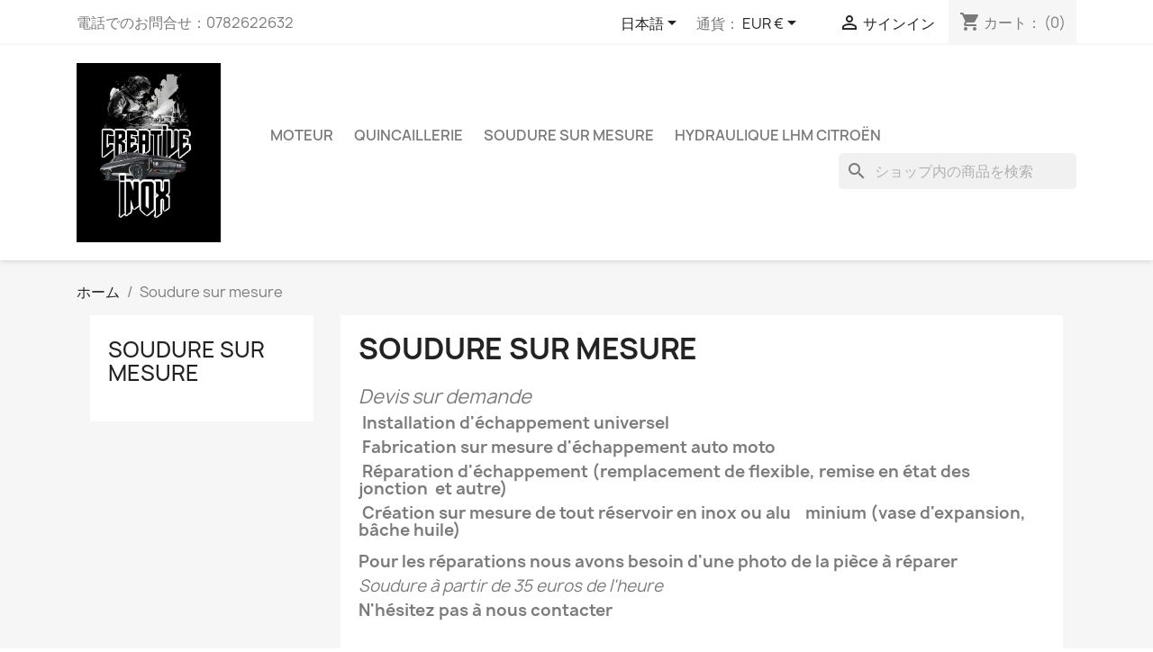

--- FILE ---
content_type: text/html; charset=utf-8
request_url: https://creative-inox.fr/index.php?id_category=17&controller=category&id_lang=6
body_size: 11681
content:
<!-- begin catalog/listing/category.tpl -->

 


<!doctype html>
<html lang="ja-JP">

  <head>
    
      
  <meta charset="utf-8">


  <meta http-equiv="x-ua-compatible" content="ie=edge">



  <title>Soudure sur mesure</title>
  
    
  
  <meta name="description" content="
Devis sur demande 


 Installation d&#039;échappement universel 


 Fabrication sur mesure d&#039;échappement auto moto


 Réparation d&#039;échappement (remplacement de flexible, remise en état des jonction  et autre) 


 Création sur mesure de tout réservoir en inox ou alu    minium (vase d&#039;expansion, bâche huile) 


Pour les réparations nous avons besoin d&#039;une photo de la pièce à réparer 

Soudure à partir de 35 euros de l&#039;heure




N&#039;hésitez pas à nous contacter 
   

            ">
  <meta name="keywords" content="">
        <link rel="canonical" href="https://creative-inox.fr/index.php?id_category=17&amp;controller=category&amp;id_lang=6">
    
          <link rel="alternate" href="https://creative-inox.fr/index.php?id_category=17&amp;controller=category&amp;id_lang=1&amp;controllerUri=category" hreflang="fr">
          <link rel="alternate" href="https://creative-inox.fr/index.php?id_category=17&amp;controller=category&amp;id_lang=2&amp;controllerUri=category" hreflang="en-us">
          <link rel="alternate" href="https://creative-inox.fr/index.php?id_category=17&amp;controller=category&amp;id_lang=3&amp;controllerUri=category" hreflang="de-de">
          <link rel="alternate" href="https://creative-inox.fr/index.php?id_category=17&amp;controller=category&amp;id_lang=4&amp;controllerUri=category" hreflang="fi-fi">
          <link rel="alternate" href="https://creative-inox.fr/index.php?id_category=17&amp;controller=category&amp;id_lang=5&amp;controllerUri=category" hreflang="it-it">
          <link rel="alternate" href="https://creative-inox.fr/index.php?id_category=17&amp;controller=category&amp;id_lang=6&amp;controllerUri=category" hreflang="ja-jp">
          <link rel="alternate" href="https://creative-inox.fr/index.php?id_category=17&amp;controller=category&amp;id_lang=7&amp;controllerUri=category" hreflang="es-es">
      
  
  
    <script type="application/ld+json">
  {
    "@context": "https://schema.org",
    "@type": "Organization",
    "name" : "créative-inox",
    "url" : "https://creative-inox.fr/index.php",
          "logo": {
        "@type": "ImageObject",
        "url":"https://creative-inox.fr/img/logo-1706893602.jpg"
      }
      }
</script>

<script type="application/ld+json">
  {
    "@context": "https://schema.org",
    "@type": "WebPage",
    "isPartOf": {
      "@type": "WebSite",
      "url":  "https://creative-inox.fr/index.php",
      "name": "créative-inox"
    },
    "name": "Soudure sur mesure",
    "url":  "https://creative-inox.fr/index.php?id_category=17&amp;controller=category&amp;id_lang=6"
  }
</script>


  <script type="application/ld+json">
    {
      "@context": "https://schema.org",
      "@type": "BreadcrumbList",
      "itemListElement": [
                  {
            "@type": "ListItem",
            "position": 1,
            "name": "ホーム",
            "item": "https://creative-inox.fr/index.php"
          },                  {
            "@type": "ListItem",
            "position": 2,
            "name": "Soudure sur mesure",
            "item": "https://creative-inox.fr/index.php?id_category=17&amp;controller=category&amp;id_lang=6"
          }              ]
    }
  </script>
  
  
  
  <script type="application/ld+json">
  {
    "@context": "https://schema.org",
    "@type": "ItemList",
    "itemListElement": [
          {
        "@type": "ListItem",
        "position": 1,
        "name": "divers réalisation",
        "url": "https://creative-inox.fr/index.php?id_product=61&amp;rewrite=divers-realisation-&amp;controller=product&amp;id_lang=6"
      }        ]
  }
</script>

  
  
    
  

  
    <meta property="og:title" content="Soudure sur mesure" />
    <meta property="og:description" content="
Devis sur demande 


 Installation d&#039;échappement universel 


 Fabrication sur mesure d&#039;échappement auto moto


 Réparation d&#039;échappement (remplacement de flexible, remise en état des jonction  et autre) 


 Création sur mesure de tout réservoir en inox ou alu    minium (vase d&#039;expansion, bâche huile) 


Pour les réparations nous avons besoin d&#039;une photo de la pièce à réparer 

Soudure à partir de 35 euros de l&#039;heure




N&#039;hésitez pas à nous contacter 
   

            " />
    <meta property="og:url" content="https://creative-inox.fr/index.php?id_category=17&amp;controller=category&amp;id_lang=6" />
    <meta property="og:site_name" content="créative-inox" />
    <meta property="og:type" content="website" />    



  <meta name="viewport" content="width=device-width, initial-scale=1">



  <link rel="icon" type="image/vnd.microsoft.icon" href="https://creative-inox.fr/img/favicon.ico?1706893602">
  <link rel="shortcut icon" type="image/x-icon" href="https://creative-inox.fr/img/favicon.ico?1706893602">



    <link rel="stylesheet" href="https://creative-inox.fr/themes/classic/assets/cache/theme-760eaf18.css" type="text/css" media="all">




  

  <script type="text/javascript">
        var prestashop = {"cart":{"products":[],"totals":{"total":{"type":"total","label":"\u5408\u8a08","amount":0,"value":"\u20ac0.00"},"total_including_tax":{"type":"total","label":"\u5408\u8a08\uff08\u7a0e\u8fbc\uff09","amount":0,"value":"\u20ac0.00"},"total_excluding_tax":{"type":"total","label":"\u5408\u8a08\uff08\u7a0e\u5225\uff09","amount":0,"value":"\u20ac0.00"}},"subtotals":{"products":{"type":"products","label":"\u5c0f\u8a08","amount":0,"value":"\u20ac0.00"},"discounts":null,"shipping":{"type":"shipping","label":"\u9001\u6599","amount":0,"value":""},"tax":null},"products_count":0,"summary_string":"0 items","vouchers":{"allowed":1,"added":[]},"discounts":[],"minimalPurchase":0,"minimalPurchaseRequired":""},"currency":{"id":1,"name":"\u30e6\u30fc\u30ed","iso_code":"EUR","iso_code_num":"978","sign":"\u20ac"},"customer":{"lastname":null,"firstname":null,"email":null,"birthday":null,"newsletter":null,"newsletter_date_add":null,"optin":null,"website":null,"company":null,"siret":null,"ape":null,"is_logged":false,"gender":{"type":null,"name":null},"addresses":[]},"language":{"name":"\u65e5\u672c\u8a9e (Japanese)","iso_code":"ja","locale":"ja-JP","language_code":"ja-jp","is_rtl":"0","date_format_lite":"Y-m-d","date_format_full":"Y-m-d H:i:s","id":6},"page":{"title":"","canonical":"https:\/\/creative-inox.fr\/index.php?id_category=17&controller=category&id_lang=6","meta":{"title":"Soudure sur mesure","description":"\nDevis sur demande\u00a0\n\n\n\u00a0Installation d'\u00e9chappement universel\u00a0\n\n\n\u00a0Fabrication sur mesure d'\u00e9chappement auto moto\n\n\n\u00a0R\u00e9paration d'\u00e9chappement (remplacement de flexible, remise en \u00e9tat des jonction\u00a0 et autre)\u00a0\n\n\n\u00a0Cr\u00e9ation sur mesure de tout r\u00e9servoir en inox ou alu\u00a0 \u00a0 minium (vase d'expansion, b\u00e2che huile)\u00a0\n\n\nPour les r\u00e9parations nous avons besoin d'une photo de la pi\u00e8ce \u00e0 r\u00e9parer\u00a0\n\nSoudure \u00e0 partir de 35 euros de l'heure\n\n\n\n\nN'h\u00e9sitez pas \u00e0 nous contacter\u00a0\n\u00a0 \u00a0\n\n\u00a0 \u00a0\u00a0 \u00a0 \u00a0\u00a0 \u00a0\u00a0","keywords":"","robots":"index"},"page_name":"category","body_classes":{"lang-ja":true,"lang-rtl":false,"country-FR":true,"currency-EUR":true,"layout-left-column":true,"page-category":true,"tax-display-enabled":true,"category-id-17":true,"category-Soudure sur mesure":true,"category-id-parent-2":true,"category-depth-level-2":true},"admin_notifications":[]},"shop":{"name":"cr\u00e9ative-inox","logo":"https:\/\/creative-inox.fr\/img\/logo-1706893602.jpg","stores_icon":"https:\/\/creative-inox.fr\/img\/logo_stores.png","favicon":"https:\/\/creative-inox.fr\/img\/favicon.ico"},"urls":{"base_url":"https:\/\/creative-inox.fr\/","current_url":"https:\/\/creative-inox.fr\/index.php?id_category=17&controller=category&id_lang=6","shop_domain_url":"https:\/\/creative-inox.fr","img_ps_url":"https:\/\/creative-inox.fr\/img\/","img_cat_url":"https:\/\/creative-inox.fr\/img\/c\/","img_lang_url":"https:\/\/creative-inox.fr\/img\/l\/","img_prod_url":"https:\/\/creative-inox.fr\/img\/p\/","img_manu_url":"https:\/\/creative-inox.fr\/img\/m\/","img_sup_url":"https:\/\/creative-inox.fr\/img\/su\/","img_ship_url":"https:\/\/creative-inox.fr\/img\/s\/","img_store_url":"https:\/\/creative-inox.fr\/img\/st\/","img_col_url":"https:\/\/creative-inox.fr\/img\/co\/","img_url":"https:\/\/creative-inox.fr\/themes\/classic\/assets\/img\/","css_url":"https:\/\/creative-inox.fr\/themes\/classic\/assets\/css\/","js_url":"https:\/\/creative-inox.fr\/themes\/classic\/assets\/js\/","pic_url":"https:\/\/creative-inox.fr\/upload\/","pages":{"address":"https:\/\/creative-inox.fr\/index.php?controller=address","addresses":"https:\/\/creative-inox.fr\/index.php?controller=addresses","authentication":"https:\/\/creative-inox.fr\/index.php?controller=authentication","cart":"https:\/\/creative-inox.fr\/index.php?controller=cart","category":"https:\/\/creative-inox.fr\/index.php?controller=category","cms":"https:\/\/creative-inox.fr\/index.php?controller=cms","contact":"https:\/\/creative-inox.fr\/index.php?controller=contact","discount":"https:\/\/creative-inox.fr\/index.php?controller=discount","guest_tracking":"https:\/\/creative-inox.fr\/index.php?controller=guest-tracking","history":"https:\/\/creative-inox.fr\/index.php?controller=history","identity":"https:\/\/creative-inox.fr\/index.php?controller=identity","index":"https:\/\/creative-inox.fr\/index.php","my_account":"https:\/\/creative-inox.fr\/index.php?controller=my-account","order_confirmation":"https:\/\/creative-inox.fr\/index.php?controller=order-confirmation","order_detail":"https:\/\/creative-inox.fr\/index.php?controller=order-detail","order_follow":"https:\/\/creative-inox.fr\/index.php?controller=order-follow","order":"https:\/\/creative-inox.fr\/index.php?controller=order","order_return":"https:\/\/creative-inox.fr\/index.php?controller=order-return","order_slip":"https:\/\/creative-inox.fr\/index.php?controller=order-slip","pagenotfound":"https:\/\/creative-inox.fr\/index.php?controller=pagenotfound","password":"https:\/\/creative-inox.fr\/index.php?controller=password","pdf_invoice":"https:\/\/creative-inox.fr\/index.php?controller=pdf-invoice","pdf_order_return":"https:\/\/creative-inox.fr\/index.php?controller=pdf-order-return","pdf_order_slip":"https:\/\/creative-inox.fr\/index.php?controller=pdf-order-slip","prices_drop":"https:\/\/creative-inox.fr\/index.php?controller=prices-drop","product":"https:\/\/creative-inox.fr\/index.php?controller=product","search":"https:\/\/creative-inox.fr\/index.php?controller=search","sitemap":"https:\/\/creative-inox.fr\/index.php?controller=sitemap","stores":"https:\/\/creative-inox.fr\/index.php?controller=stores","supplier":"https:\/\/creative-inox.fr\/index.php?controller=supplier","register":"https:\/\/creative-inox.fr\/index.php?controller=authentication&create_account=1","order_login":"https:\/\/creative-inox.fr\/index.php?controller=order&login=1"},"alternative_langs":{"fr":"https:\/\/creative-inox.fr\/index.php?id_category=17&controller=category&id_lang=1&controllerUri=category","en-us":"https:\/\/creative-inox.fr\/index.php?id_category=17&controller=category&id_lang=2&controllerUri=category","de-de":"https:\/\/creative-inox.fr\/index.php?id_category=17&controller=category&id_lang=3&controllerUri=category","fi-fi":"https:\/\/creative-inox.fr\/index.php?id_category=17&controller=category&id_lang=4&controllerUri=category","it-it":"https:\/\/creative-inox.fr\/index.php?id_category=17&controller=category&id_lang=5&controllerUri=category","ja-jp":"https:\/\/creative-inox.fr\/index.php?id_category=17&controller=category&id_lang=6&controllerUri=category","es-es":"https:\/\/creative-inox.fr\/index.php?id_category=17&controller=category&id_lang=7&controllerUri=category"},"theme_assets":"\/themes\/classic\/assets\/","actions":{"logout":"https:\/\/creative-inox.fr\/index.php?mylogout="},"no_picture_image":{"bySize":{"small_default":{"url":"https:\/\/creative-inox.fr\/img\/p\/ja-default-small_default.jpg","width":98,"height":98},"cart_default":{"url":"https:\/\/creative-inox.fr\/img\/p\/ja-default-cart_default.jpg","width":125,"height":125},"home_default":{"url":"https:\/\/creative-inox.fr\/img\/p\/ja-default-home_default.jpg","width":250,"height":250},"medium_default":{"url":"https:\/\/creative-inox.fr\/img\/p\/ja-default-medium_default.jpg","width":452,"height":452},"large_default":{"url":"https:\/\/creative-inox.fr\/img\/p\/ja-default-large_default.jpg","width":800,"height":800}},"small":{"url":"https:\/\/creative-inox.fr\/img\/p\/ja-default-small_default.jpg","width":98,"height":98},"medium":{"url":"https:\/\/creative-inox.fr\/img\/p\/ja-default-home_default.jpg","width":250,"height":250},"large":{"url":"https:\/\/creative-inox.fr\/img\/p\/ja-default-large_default.jpg","width":800,"height":800},"legend":""}},"configuration":{"display_taxes_label":true,"display_prices_tax_incl":true,"is_catalog":false,"show_prices":true,"opt_in":{"partner":false},"quantity_discount":{"type":"discount","label":"Unit discount"},"voucher_enabled":1,"return_enabled":1},"field_required":[],"breadcrumb":{"links":[{"title":"\u30db\u30fc\u30e0","url":"https:\/\/creative-inox.fr\/index.php"},{"title":"Soudure sur mesure","url":"https:\/\/creative-inox.fr\/index.php?id_category=17&controller=category&id_lang=6"}],"count":2},"link":{"protocol_link":"https:\/\/","protocol_content":"https:\/\/"},"time":1769902000,"static_token":"b667618815b9c65801753655d28eb01d","token":"4fef82bd7fbac843463a8785fe893b53","debug":true};
        var psemailsubscription_subscription = "https:\/\/creative-inox.fr\/index.php?fc=module&module=ps_emailsubscription&controller=subscription&id_lang=6";
        var psr_icon_color = "#3C186E";
      </script>



  
<!-- begin module:paypal/views/templates/front/prefetch.tpl -->
<!-- begin /home/creativevs/www/modules/paypal/views/templates/front/prefetch.tpl -->

<!-- end /home/creativevs/www/modules/paypal/views/templates/front/prefetch.tpl -->
<!-- end module:paypal/views/templates/front/prefetch.tpl -->

<!-- begin modules/smartsupp/./views/templates/front/chat_widget.tpl -->
<?php
/**
 * NOTICE OF LICENSE
 *
 * Smartsupp live chat - official plugin. Smartsupp is free live chat with visitor recording. 
 * The plugin enables you to create a free account or sign in with existing one. Pre-integrated 
 * customer info with WooCommerce (you will see names and emails of signed in webshop visitors).
 * Optional API for advanced chat box modifications.
 *
 * You must not modify, adapt or create derivative works of this source code
 *
 *  @author    Smartsupp
 *  @copyright 2021 Smartsupp.com
 *  @license   GPL-2.0+
**/ 
?>

<script type="text/javascript">
            var _smartsupp = _smartsupp || {};
            _smartsupp.key = '2c2ebc1f1cb2957bd29cc076b9f05e1ae08a2e97';
_smartsupp.cookieDomain = '.creative-inox.fr';
_smartsupp.sitePlatform = 'Prestashop 1.7.8.7';
window.smartsupp||(function(d) {
                var s,c,o=smartsupp=function(){ o._.push(arguments)};o._=[];
                s=d.getElementsByTagName('script')[0];c=d.createElement('script');
                c.type='text/javascript';c.charset='utf-8';c.async=true;
                c.src='//www.smartsuppchat.com/loader.js';s.parentNode.insertBefore(c,s);
            })(document);
            </script><script type="text/javascript">var _smartsupp = _smartsupp || {};
_smartsupp.key = '2c2ebc1f1cb2957bd29cc076b9f05e1ae08a2e97';
window.smartsupp||(function(d) {
	var s,c,o=smartsupp=function(){ o._.push(arguments)};o._=[];
	s=d.getElementsByTagName('script')[0];c=d.createElement('script');
	c.type='text/javascript';c.charset='utf-8';c.async=true;
	c.src='https://www.smartsuppchat.com/loader.js?';s.parentNode.insertBefore(c,s);
})(document);</script>
<!-- end modules/smartsupp/./views/templates/front/chat_widget.tpl -->



    
  </head>

  <body id="category" class="lang-ja country-fr currency-eur layout-left-column page-category tax-display-enabled category-id-17 category-soudure-sur-mesure category-id-parent-2 category-depth-level-2">

    
      
    

    <main>
      
              

      <header id="header">
        
          
  <div class="header-banner">
    
  </div>



  <nav class="header-nav">
    <div class="container">
      <div class="row">
        <div class="hidden-sm-down">
          <div class="col-md-5 col-xs-12">
            
<!-- begin module:ps_contactinfo/nav.tpl -->
<!-- begin /home/creativevs/www/themes/classic/modules/ps_contactinfo/nav.tpl --><div id="_desktop_contact_link">
  <div id="contact-link">
                電話でのお問合せ：<span>0782622632</span>
      </div>
</div>
<!-- end /home/creativevs/www/themes/classic/modules/ps_contactinfo/nav.tpl -->
<!-- end module:ps_contactinfo/nav.tpl -->

          </div>
          <div class="col-md-7 right-nav">
              
<!-- begin module:ps_languageselector/ps_languageselector.tpl -->
<!-- begin /home/creativevs/www/themes/classic/modules/ps_languageselector/ps_languageselector.tpl --><div id="_desktop_language_selector">
  <div class="language-selector-wrapper">
    <span id="language-selector-label" class="hidden-md-up">言語：</span>
    <div class="language-selector dropdown js-dropdown">
      <button data-toggle="dropdown" class="hidden-sm-down btn-unstyle" aria-haspopup="true" aria-expanded="false" aria-label="言語選択">
        <span class="expand-more">日本語</span>
        <i class="material-icons expand-more">&#xE5C5;</i>
      </button>
      <ul class="dropdown-menu hidden-sm-down" aria-labelledby="language-selector-label">
                  <li >
            <a href="https://creative-inox.fr/index.php?id_category=17&controller=category&id_lang=1" class="dropdown-item" data-iso-code="fr">Français</a>
          </li>
                  <li >
            <a href="https://creative-inox.fr/index.php?id_category=17&controller=category&id_lang=2" class="dropdown-item" data-iso-code="en">English</a>
          </li>
                  <li >
            <a href="https://creative-inox.fr/index.php?id_category=17&controller=category&id_lang=3" class="dropdown-item" data-iso-code="de">Deutsch</a>
          </li>
                  <li >
            <a href="https://creative-inox.fr/index.php?id_category=17&controller=category&id_lang=4" class="dropdown-item" data-iso-code="fi">Suomi</a>
          </li>
                  <li >
            <a href="https://creative-inox.fr/index.php?id_category=17&controller=category&id_lang=5" class="dropdown-item" data-iso-code="it">Italiano</a>
          </li>
                  <li  class="current" >
            <a href="https://creative-inox.fr/index.php?id_category=17&controller=category&id_lang=6" class="dropdown-item" data-iso-code="ja">日本語</a>
          </li>
                  <li >
            <a href="https://creative-inox.fr/index.php?id_category=17&controller=category&id_lang=7" class="dropdown-item" data-iso-code="es">Español</a>
          </li>
              </ul>
      <select class="link hidden-md-up" aria-labelledby="language-selector-label">
                  <option value="https://creative-inox.fr/index.php?id_category=17&controller=category&id_lang=1" data-iso-code="fr">
            Français
          </option>
                  <option value="https://creative-inox.fr/index.php?id_category=17&controller=category&id_lang=2" data-iso-code="en">
            English
          </option>
                  <option value="https://creative-inox.fr/index.php?id_category=17&controller=category&id_lang=3" data-iso-code="de">
            Deutsch
          </option>
                  <option value="https://creative-inox.fr/index.php?id_category=17&controller=category&id_lang=4" data-iso-code="fi">
            Suomi
          </option>
                  <option value="https://creative-inox.fr/index.php?id_category=17&controller=category&id_lang=5" data-iso-code="it">
            Italiano
          </option>
                  <option value="https://creative-inox.fr/index.php?id_category=17&controller=category&id_lang=6" selected="selected" data-iso-code="ja">
            日本語
          </option>
                  <option value="https://creative-inox.fr/index.php?id_category=17&controller=category&id_lang=7" data-iso-code="es">
            Español
          </option>
              </select>
    </div>
  </div>
</div>
<!-- end /home/creativevs/www/themes/classic/modules/ps_languageselector/ps_languageselector.tpl -->
<!-- end module:ps_languageselector/ps_languageselector.tpl -->

<!-- begin module:ps_currencyselector/ps_currencyselector.tpl -->
<!-- begin /home/creativevs/www/themes/classic/modules/ps_currencyselector/ps_currencyselector.tpl -->
<div id="_desktop_currency_selector">
  <div class="currency-selector dropdown js-dropdown">
    <span id="currency-selector-label">通貨：</span>
    <button data-toggle="dropdown" class="hidden-sm-down btn-unstyle" aria-haspopup="true" aria-expanded="false" aria-label="通貨選択">
      <span class="expand-more _gray-darker">EUR €</span>
      <i class="material-icons expand-more">&#xE5C5;</i>
    </button>
    <ul class="dropdown-menu hidden-sm-down" aria-labelledby="currency-selector-label">
              <li >
          <a title="スイス フラン" rel="nofollow" href="https://creative-inox.fr/index.php?id_category=17&amp;controller=category&amp;id_lang=6&amp;SubmitCurrency=1&amp;id_currency=2" class="dropdown-item">CHF</a>
        </li>
              <li  class="current" >
          <a title="ユーロ" rel="nofollow" href="https://creative-inox.fr/index.php?id_category=17&amp;controller=category&amp;id_lang=6&amp;SubmitCurrency=1&amp;id_currency=1" class="dropdown-item">EUR €</a>
        </li>
          </ul>
    <select class="link hidden-md-up" aria-labelledby="currency-selector-label">
              <option value="https://creative-inox.fr/index.php?id_category=17&amp;controller=category&amp;id_lang=6&amp;SubmitCurrency=1&amp;id_currency=2">CHF</option>
              <option value="https://creative-inox.fr/index.php?id_category=17&amp;controller=category&amp;id_lang=6&amp;SubmitCurrency=1&amp;id_currency=1" selected="selected">EUR €</option>
          </select>
  </div>
</div>
<!-- end /home/creativevs/www/themes/classic/modules/ps_currencyselector/ps_currencyselector.tpl -->
<!-- end module:ps_currencyselector/ps_currencyselector.tpl -->

<!-- begin module:ps_customersignin/ps_customersignin.tpl -->
<!-- begin /home/creativevs/www/themes/classic/modules/ps_customersignin/ps_customersignin.tpl --><div id="_desktop_user_info">
  <div class="user-info">
          <a
        href="https://creative-inox.fr/index.php?controller=my-account"
        title="顧客アカウントにログインする"
        rel="nofollow"
      >
        <i class="material-icons">&#xE7FF;</i>
        <span class="hidden-sm-down">サインイン</span>
      </a>
      </div>
</div>
<!-- end /home/creativevs/www/themes/classic/modules/ps_customersignin/ps_customersignin.tpl -->
<!-- end module:ps_customersignin/ps_customersignin.tpl -->

<!-- begin module:ps_shoppingcart/ps_shoppingcart.tpl -->
<!-- begin /home/creativevs/www/themes/classic/modules/ps_shoppingcart/ps_shoppingcart.tpl --><div id="_desktop_cart">
  <div class="blockcart cart-preview inactive" data-refresh-url="//creative-inox.fr/index.php?fc=module&amp;module=ps_shoppingcart&amp;controller=ajax&amp;id_lang=6">
    <div class="header">
              <i class="material-icons shopping-cart" aria-hidden="true">shopping_cart</i>
        <span class="hidden-sm-down">カート：</span>
        <span class="cart-products-count">(0)</span>
          </div>
  </div>
</div>
<!-- end /home/creativevs/www/themes/classic/modules/ps_shoppingcart/ps_shoppingcart.tpl -->
<!-- end module:ps_shoppingcart/ps_shoppingcart.tpl -->

          </div>
        </div>
        <div class="hidden-md-up text-sm-center mobile">
          <div class="float-xs-left" id="menu-icon">
            <i class="material-icons d-inline">&#xE5D2;</i>
          </div>
          <div class="float-xs-right" id="_mobile_cart"></div>
          <div class="float-xs-right" id="_mobile_user_info"></div>
          <div class="top-logo" id="_mobile_logo"></div>
          <div class="clearfix"></div>
        </div>
      </div>
    </div>
  </nav>



  <div class="header-top">
    <div class="container">
       <div class="row">
        <div class="col-md-2 hidden-sm-down" id="_desktop_logo">
                                    
  <a href="https://creative-inox.fr/index.php">
    <img
      class="logo img-fluid"
      src="https://creative-inox.fr/img/logo-1706893602.jpg"
      alt="créative-inox"
      width="1027"
      height="1280">
  </a>

                              </div>
        <div class="header-top-right col-md-10 col-sm-12 position-static">
          
<!-- begin module:ps_mainmenu/ps_mainmenu.tpl -->
<!-- begin /home/creativevs/www/themes/classic/modules/ps_mainmenu/ps_mainmenu.tpl -->

<div class="menu js-top-menu position-static hidden-sm-down" id="_desktop_top_menu">
    
          <ul class="top-menu" id="top-menu" data-depth="0">
                    <li class="category" id="category-11">
                          <a
                class="dropdown-item"
                href="https://creative-inox.fr/index.php?id_category=11&amp;controller=category&amp;id_lang=6" data-depth="0"
                              >
                                                                      <span class="float-xs-right hidden-md-up">
                    <span data-target="#top_sub_menu_77109" data-toggle="collapse" class="navbar-toggler collapse-icons">
                      <i class="material-icons add">&#xE313;</i>
                      <i class="material-icons remove">&#xE316;</i>
                    </span>
                  </span>
                                Moteur
              </a>
                            <div  class="popover sub-menu js-sub-menu collapse" id="top_sub_menu_77109">
                
          <ul class="top-menu"  data-depth="1">
                    <li class="category" id="category-13">
                          <a
                class="dropdown-item dropdown-submenu"
                href="https://creative-inox.fr/index.php?id_category=13&amp;controller=category&amp;id_lang=6" data-depth="1"
                              >
                                Refroidissement
              </a>
                          </li>
                    <li class="category" id="category-18">
                          <a
                class="dropdown-item dropdown-submenu"
                href="https://creative-inox.fr/index.php?id_category=18&amp;controller=category&amp;id_lang=6" data-depth="1"
                              >
                                Injection
              </a>
                          </li>
                    <li class="category" id="category-19">
                          <a
                class="dropdown-item dropdown-submenu"
                href="https://creative-inox.fr/index.php?id_category=19&amp;controller=category&amp;id_lang=6" data-depth="1"
                              >
                                Échappement
              </a>
                          </li>
                    <li class="category" id="category-20">
                          <a
                class="dropdown-item dropdown-submenu"
                href="https://creative-inox.fr/index.php?id_category=20&amp;controller=category&amp;id_lang=6" data-depth="1"
                              >
                                Entretien et accessoires pour l&#039;automobile
              </a>
                          </li>
                    <li class="category" id="category-22">
                          <a
                class="dropdown-item dropdown-submenu"
                href="https://creative-inox.fr/index.php?id_category=22&amp;controller=category&amp;id_lang=6" data-depth="1"
                              >
                                                                      <span class="float-xs-right hidden-md-up">
                    <span data-target="#top_sub_menu_9299" data-toggle="collapse" class="navbar-toggler collapse-icons">
                      <i class="material-icons add">&#xE313;</i>
                      <i class="material-icons remove">&#xE316;</i>
                    </span>
                  </span>
                                Hydraulique Citroën
              </a>
                            <div  class="collapse" id="top_sub_menu_9299">
                
          <ul class="top-menu"  data-depth="2">
                    <li class="category" id="category-23">
                          <a
                class="dropdown-item"
                href="https://creative-inox.fr/index.php?id_category=23&amp;controller=category&amp;id_lang=6" data-depth="2"
                              >
                                Hydraulique
              </a>
                          </li>
              </ul>
    
              </div>
                          </li>
                    <li class="category" id="category-21">
                          <a
                class="dropdown-item dropdown-submenu"
                href="https://creative-inox.fr/index.php?id_category=21&amp;controller=category&amp;id_lang=6" data-depth="1"
                              >
                                lubrification moteur
              </a>
                          </li>
              </ul>
    
              </div>
                          </li>
                    <li class="category" id="category-14">
                          <a
                class="dropdown-item"
                href="https://creative-inox.fr/index.php?id_category=14&amp;controller=category&amp;id_lang=6" data-depth="0"
                              >
                                                                      <span class="float-xs-right hidden-md-up">
                    <span data-target="#top_sub_menu_98094" data-toggle="collapse" class="navbar-toggler collapse-icons">
                      <i class="material-icons add">&#xE313;</i>
                      <i class="material-icons remove">&#xE316;</i>
                    </span>
                  </span>
                                Quincaillerie 
              </a>
                            <div  class="popover sub-menu js-sub-menu collapse" id="top_sub_menu_98094">
                
          <ul class="top-menu"  data-depth="1">
                    <li class="category" id="category-15">
                          <a
                class="dropdown-item dropdown-submenu"
                href="https://creative-inox.fr/index.php?id_category=15&amp;controller=category&amp;id_lang=6" data-depth="1"
                              >
                                Tracage
              </a>
                          </li>
                    <li class="category" id="category-16">
                          <a
                class="dropdown-item dropdown-submenu"
                href="https://creative-inox.fr/index.php?id_category=16&amp;controller=category&amp;id_lang=6" data-depth="1"
                              >
                                travail du métal
              </a>
                          </li>
              </ul>
    
              </div>
                          </li>
                    <li class="category current " id="category-17">
                          <a
                class="dropdown-item"
                href="https://creative-inox.fr/index.php?id_category=17&amp;controller=category&amp;id_lang=6" data-depth="0"
                              >
                                Soudure sur mesure
              </a>
                          </li>
                    <li class="category" id="category-24">
                          <a
                class="dropdown-item"
                href="https://creative-inox.fr/index.php?id_category=24&amp;controller=category&amp;id_lang=6" data-depth="0"
                              >
                                Hydraulique lhm Citroën
              </a>
                          </li>
              </ul>
    
    <div class="clearfix"></div>
</div>
<!-- end /home/creativevs/www/themes/classic/modules/ps_mainmenu/ps_mainmenu.tpl -->
<!-- end module:ps_mainmenu/ps_mainmenu.tpl -->

<!-- begin module:ps_searchbar/ps_searchbar.tpl -->
<!-- begin /home/creativevs/www/modules/ps_searchbar/ps_searchbar.tpl -->
<div id="search_widget" class="search-widgets" data-search-controller-url="//creative-inox.fr/index.php?controller=search">
  <form method="get" action="//creative-inox.fr/index.php?controller=search">
    <input type="hidden" name="controller" value="search">
    <i class="material-icons search" aria-hidden="true">search</i>
    <input type="text" name="s" value="" placeholder="ショップ内の商品を検索" aria-label="検索">
    <i class="material-icons clear" aria-hidden="true">clear</i>
  </form>
</div>
<!-- end /home/creativevs/www/modules/ps_searchbar/ps_searchbar.tpl -->
<!-- end module:ps_searchbar/ps_searchbar.tpl -->

        </div>
      </div>
      <div id="mobile_top_menu_wrapper" class="row hidden-md-up" style="display:none;">
        <div class="js-top-menu mobile" id="_mobile_top_menu"></div>
        <div class="js-top-menu-bottom">
          <div id="_mobile_currency_selector"></div>
          <div id="_mobile_language_selector"></div>
          <div id="_mobile_contact_link"></div>
        </div>
      </div>
    </div>
  </div>
  

        
      </header>

      <section id="wrapper">
        
          
<aside id="notifications">
  <div class="container">
    
    
    
      </div>
</aside>
        

        
        <div class="container">
          
            <nav data-depth="2" class="breadcrumb hidden-sm-down">
  <ol>
    
              
          <li>
                          <a href="https://creative-inox.fr/index.php"><span>ホーム</span></a>
                      </li>
        
              
          <li>
                          <span>Soudure sur mesure</span>
                      </li>
        
          
  </ol>
</nav>
          

          
            <div id="left-column" class="col-xs-12 col-sm-4 col-md-3">
                              
<!-- begin module:ps_categorytree/views/templates/hook/ps_categorytree.tpl -->
<!-- begin /home/creativevs/www/themes/classic/modules/ps_categorytree/views/templates/hook/ps_categorytree.tpl -->


<div class="block-categories">
  <ul class="category-top-menu">
    <li><a class="text-uppercase h6" href="https://creative-inox.fr/index.php?id_category=17&controller=category&id_lang=6">Soudure sur mesure</a></li>
    <li>
  </li>
  </ul>
</div>
<!-- end /home/creativevs/www/themes/classic/modules/ps_categorytree/views/templates/hook/ps_categorytree.tpl -->
<!-- end module:ps_categorytree/views/templates/hook/ps_categorytree.tpl -->

<!-- begin module:ps_facetedsearch/ps_facetedsearch.tpl -->
<!-- begin /home/creativevs/www/themes/classic/modules/ps_facetedsearch/ps_facetedsearch.tpl --><div id="search_filters_wrapper" class="hidden-sm-down">
  <div id="search_filter_controls" class="hidden-md-up">
      <span id="_mobile_search_filters_clear_all"></span>
      <button class="btn btn-secondary ok">
        <i class="material-icons rtl-no-flip">&#xE876;</i>
        OK
      </button>
  </div>
  
</div>
<!-- end /home/creativevs/www/themes/classic/modules/ps_facetedsearch/ps_facetedsearch.tpl -->
<!-- end module:ps_facetedsearch/ps_facetedsearch.tpl -->

                          </div>
          

          
  <div id="content-wrapper" class="js-content-wrapper left-column col-xs-12 col-sm-8 col-md-9">
    
    
  <section id="main">

    
    <div id="js-product-list-header">
            <div class="block-category card card-block">
            <h1 class="h1">Soudure sur mesure</h1>
            <div class="block-category-inner">
                                    <div id="category-description" class="text-muted"><h2></h2>
<h2><em><strong>Devis sur demande</strong> </em></h2>
<p></p>
<ul><li>
<h3> Installation d'échappement universel </h3>
</li>
<li>
<h3> Fabrication sur mesure d'échappement auto moto</h3>
</li>
<li>
<h3> Réparation d'échappement (remplacement de flexible, remise en état des jonction  et autre) </h3>
</li>
<li>
<h3> Création sur mesure de tout réservoir en inox ou alu    minium (vase d'expansion, bâche huile) </h3>
</li>
</ul><h3 style="text-align:left;"></h3>
<h3 style="text-align:left;">Pour les réparations nous avons besoin d'une photo de la pièce à réparer </h3>
<h2 style="text-align:left;"></h2>
<h3 style="text-align:left;"><span style="background-color:#ffffff;color:#e42611;"><strong><em>Soudure à partir de 35 euros de l'heure</em></strong></span></h3>
<h2 style="text-align:left;"></h2>
<h2 style="text-align:left;"></h2>
<h2 style="text-align:left;"></h2>
<h2></h2>
<h3 style="text-align:left;">N'hésitez pas à nous contacter </h3>
<h2 style="text-align:left;">   </h2>
<h2 style="text-align:left;"></h2>
<p style="text-align:left;"><img src="https://creative-inox.fr/img/cms/PicsArt_06-01-09-56-40_1.jpg" alt="" width="351" height="275" />   <img src="https://creative-inox.fr/img/cms/PicsArt_06-01-09-58-02.jpg" alt="" width="347" height="272" />     <img src="https://creative-inox.fr/img/cms/PicsArt_06-01-10-19-22.jpg" alt="" width="350" height="295" />    <img src="https://creative-inox.fr/img/cms/PicsArt_06-01-10-18-00.jpg" alt="" width="345" height="293" /></p></div>
                                            </div>
        </div>
    </div>


    
          
    
    

    <section id="products">
      
        
          <div id="js-product-list-top" class="row products-selection">
  <div class="col-md-6 hidden-sm-down total-products">
          <p>1 個の商品があります。</p>
      </div>
  <div class="col-md-6">
    <div class="row sort-by-row">

      
        <span class="col-sm-3 col-md-3 hidden-sm-down sort-by">並び順：</span>
<div class="col-sm-12 col-xs-12 col-md-9 products-sort-order dropdown">
  <button
    class="btn-unstyle select-title"
    rel="nofollow"
    data-toggle="dropdown"
    aria-label="Sort by selection"
    aria-haspopup="true"
    aria-expanded="false">
    関連性    <i class="material-icons float-xs-right">&#xE5C5;</i>
  </button>
  <div class="dropdown-menu">
          <a
        rel="nofollow"
        href="https://creative-inox.fr/index.php?id_category=17&amp;controller=category&amp;id_lang=6&amp;order=product.sales.desc"
        class="select-list js-search-link"
      >
        Sales, highest to lowest
      </a>
          <a
        rel="nofollow"
        href="https://creative-inox.fr/index.php?id_category=17&amp;controller=category&amp;id_lang=6&amp;order=product.position.asc"
        class="select-list current js-search-link"
      >
        関連性
      </a>
          <a
        rel="nofollow"
        href="https://creative-inox.fr/index.php?id_category=17&amp;controller=category&amp;id_lang=6&amp;order=product.name.asc"
        class="select-list js-search-link"
      >
        名前: 昇順
      </a>
          <a
        rel="nofollow"
        href="https://creative-inox.fr/index.php?id_category=17&amp;controller=category&amp;id_lang=6&amp;order=product.name.desc"
        class="select-list js-search-link"
      >
        名前、降順
      </a>
          <a
        rel="nofollow"
        href="https://creative-inox.fr/index.php?id_category=17&amp;controller=category&amp;id_lang=6&amp;order=product.price.asc"
        class="select-list js-search-link"
      >
        価格、安い順
      </a>
          <a
        rel="nofollow"
        href="https://creative-inox.fr/index.php?id_category=17&amp;controller=category&amp;id_lang=6&amp;order=product.price.desc"
        class="select-list js-search-link"
      >
        価格、高い順
      </a>
          <a
        rel="nofollow"
        href="https://creative-inox.fr/index.php?id_category=17&amp;controller=category&amp;id_lang=6&amp;order=product.reference.asc"
        class="select-list js-search-link"
      >
        Reference, A to Z
      </a>
          <a
        rel="nofollow"
        href="https://creative-inox.fr/index.php?id_category=17&amp;controller=category&amp;id_lang=6&amp;order=product.reference.desc"
        class="select-list js-search-link"
      >
        Reference, Z to A
      </a>
      </div>
</div>
      

          </div>
  </div>
  <div class="col-sm-12 hidden-md-up text-sm-center showing">
    1-1 を表示中　合計 1 商品
  </div>
</div>
        

        
          <div class="hidden-sm-down">
            
<!-- begin module:ps_facetedsearch/views/templates/front/catalog/active-filters.tpl -->
<!-- begin /home/creativevs/www/modules/ps_facetedsearch/views/templates/front/catalog/active-filters.tpl --><section id="js-active-search-filters" class="hide">
  
    <p class="h6 hidden-xs-up">有効なフィルター</p>
  

  </section>
<!-- end /home/creativevs/www/modules/ps_facetedsearch/views/templates/front/catalog/active-filters.tpl -->
<!-- end module:ps_facetedsearch/views/templates/front/catalog/active-filters.tpl -->

          </div>
        

        
          <div id="js-product-list">
  
<div class="products row">
            
<div class="js-product product col-xs-6 col-xl-4">
  <article class="product-miniature js-product-miniature" data-id-product="61" data-id-product-attribute="0">
    <div class="thumbnail-container">
      <div class="thumbnail-top">
        
                      <a href="https://creative-inox.fr/index.php?id_product=61&amp;rewrite=divers-realisation-&amp;controller=product&amp;id_lang=6" class="thumbnail product-thumbnail">
              <img
                src="https://creative-inox.fr/img/p/1/0/3/103-home_default.jpg"
                alt="divers réalisation"
                loading="lazy"
                data-full-size-image-url="https://creative-inox.fr/img/p/1/0/3/103-large_default.jpg"
                width="250"
                height="250"
              />
            </a>
                  

        <div class="highlighted-informations no-variants">
          
            <a class="quick-view js-quick-view" href="#" data-link-action="quickview">
              <i class="material-icons search">&#xE8B6;</i> 簡易表示
            </a>
          

          
                      
        </div>
      </div>

      <div class="product-description">
        
                      <h2 class="h3 product-title"><a href="https://creative-inox.fr/index.php?id_product=61&amp;rewrite=divers-realisation-&amp;controller=product&amp;id_lang=6" content="https://creative-inox.fr/index.php?id_product=61&amp;rewrite=divers-realisation-&amp;controller=product&amp;id_lang=6">divers réalisation</a></h2>
                  

        
                      <div class="product-price-and-shipping">
              
              

              <span class="price" aria-label="価格">
                                                  €0.00
                              </span>

              

              
            </div>
                  

        
          
        
      </div>

      
    <ul class="product-flags js-product-flags">
                    <li class="product-flag out_of_stock">Out-of-Stock</li>
            </ul>

    </div>
  </article>
</div>

    </div>

  
    <nav class="pagination">
  <div class="col-md-4">
    
      1-1 を表示中　合計 1 商品
    
  </div>

  <div class="col-md-6 offset-md-2 pr-0">
    
         
  </div>

</nav>
  

  <div class="hidden-md-up text-xs-right up">
    <a href="#header" class="btn btn-secondary">
      トップに戻る
      <i class="material-icons">&#xE316;</i>
    </a>
  </div>
</div>
        

        
          <div id="js-product-list-bottom"></div>
        

          </section>

    

  </section>

    
  </div>


          
        </div>
        
      </section>

      <footer id="footer" class="js-footer">
        
          <div class="container">
  <div class="row">
    
      
<!-- begin module:ps_emailsubscription/views/templates/hook/ps_emailsubscription.tpl -->
<!-- begin /home/creativevs/www/themes/classic/modules/ps_emailsubscription/views/templates/hook/ps_emailsubscription.tpl -->
<div class="block_newsletter col-lg-8 col-md-12 col-sm-12" id="blockEmailSubscription_displayFooterBefore">
  <div class="row">
    <p id="block-newsletter-label" class="col-md-5 col-xs-12">当店からの最新ニュースと、お得な情報をお受取ください。</p>
    <div class="col-md-7 col-xs-12">
      <form action="https://creative-inox.fr/index.php?id_category=17&amp;controller=category&amp;id_lang=6#blockEmailSubscription_displayFooterBefore" method="post">
        <div class="row">
          <div class="col-xs-12">
            <input
              class="btn btn-primary float-xs-right hidden-xs-down"
              name="submitNewsletter"
              type="submit"
              value="購読"
            >
            <input
              class="btn btn-primary float-xs-right hidden-sm-up"
              name="submitNewsletter"
              type="submit"
              value="OK"
            >
            <div class="input-wrapper">
              <input
                name="email"
                type="email"
                value=""
                placeholder="メールアドレス"
                aria-labelledby="block-newsletter-label"
                required
              >
            </div>
            <input type="hidden" name="blockHookName" value="displayFooterBefore" />
            <input type="hidden" name="action" value="0">
            <div class="clearfix"></div>
          </div>
          <div class="col-xs-12">
                              <p>いつでも購読解除していただけます。特定商取引法に基づく表記より、当店の連絡先情報をご確認いただけます。</p>
                                          
                              
<!-- begin module:psgdpr/views/templates/hook/displayGDPRConsent.tpl -->
<!-- begin /home/creativevs/www/modules/psgdpr/views/templates/hook/displayGDPRConsent.tpl -->
    <div class="gdpr_consent gdpr_module_17">
        <span class="custom-checkbox">
            <label class="psgdpr_consent_message">
                <input id="psgdpr_consent_checkbox_17" name="psgdpr_consent_checkbox" type="checkbox" value="1" class="psgdpr_consent_checkboxes_17">
                <span><i class="material-icons rtl-no-flip checkbox-checked psgdpr_consent_icon"></i></span>
                <span>Enim quis fugiat consequat elit minim nisi eu occaecat occaecat deserunt aliquip nisi ex deserunt.</span>            </label>
        </span>
    </div>


<script type="text/javascript">
    var psgdpr_front_controller = "https://creative-inox.fr/index.php?fc=module&amp;module=psgdpr&amp;controller=FrontAjaxGdpr&amp;id_lang=6";
    psgdpr_front_controller = psgdpr_front_controller.replace(/\amp;/g,'');
    var psgdpr_id_customer = "0";
    var psgdpr_customer_token = "da39a3ee5e6b4b0d3255bfef95601890afd80709";
    var psgdpr_id_guest = "0";
    var psgdpr_guest_token = "420e10dbd56bea7d508ab61c0552932f904cbb9d";

    document.addEventListener('DOMContentLoaded', function() {
        let psgdpr_id_module = "17";
        let parentForm = $('.gdpr_module_' + psgdpr_id_module).closest('form');

        let toggleFormActive = function() {
            let parentForm = $('.gdpr_module_' + psgdpr_id_module).closest('form');
            let checkbox = $('#psgdpr_consent_checkbox_' + psgdpr_id_module);
            let element = $('.gdpr_module_' + psgdpr_id_module);
            let iLoopLimit = 0;

            // by default forms submit will be disabled, only will enable if agreement checkbox is checked
            if (element.prop('checked') != true) {
                element.closest('form').find('[type="submit"]').attr('disabled', 'disabled');
            }
            $(document).on("change" ,'.psgdpr_consent_checkboxes_' + psgdpr_id_module, function() {
                if ($(this).prop('checked') == true) {
                    $(this).closest('form').find('[type="submit"]').removeAttr('disabled');
                } else {
                    $(this).closest('form').find('[type="submit"]').attr('disabled', 'disabled');
                }

            });
        }

        // Triggered on page loading
        toggleFormActive();

        $(document).on('submit', parentForm, function(event) {
            $.ajax({
                type: 'POST',
                url: psgdpr_front_controller,
                data: {
                    ajax: true,
                    action: 'AddLog',
                    id_customer: psgdpr_id_customer,
                    customer_token: psgdpr_customer_token,
                    id_guest: psgdpr_id_guest,
                    guest_token: psgdpr_guest_token,
                    id_module: psgdpr_id_module,
                },
                error: function (err) {
                    console.log(err);
                }
            });
        });
    });
</script>

<!-- end /home/creativevs/www/modules/psgdpr/views/templates/hook/displayGDPRConsent.tpl -->
<!-- end module:psgdpr/views/templates/hook/displayGDPRConsent.tpl -->

                        </div>
        </div>
      </form>
    </div>
  </div>
</div>
<!-- end /home/creativevs/www/themes/classic/modules/ps_emailsubscription/views/templates/hook/ps_emailsubscription.tpl -->
<!-- end module:ps_emailsubscription/views/templates/hook/ps_emailsubscription.tpl -->

<!-- begin module:ps_socialfollow/ps_socialfollow.tpl -->
<!-- begin /home/creativevs/www/themes/classic/modules/ps_socialfollow/ps_socialfollow.tpl -->

  <div class="block-social col-lg-4 col-md-12 col-sm-12">
    <ul>
              <li class="facebook"><a href="https://www.facebook.com/Richard.bozzi1/" target="_blank" rel="noopener noreferrer">Facebook</a></li>
          </ul>
  </div>

<!-- end /home/creativevs/www/themes/classic/modules/ps_socialfollow/ps_socialfollow.tpl -->
<!-- end module:ps_socialfollow/ps_socialfollow.tpl -->

    
  </div>
</div>
<div class="footer-container">
  <div class="container">
    <div class="row">
      
        
<!-- begin module:ps_linklist/views/templates/hook/linkblock.tpl -->
<!-- begin /home/creativevs/www/themes/classic/modules/ps_linklist/views/templates/hook/linkblock.tpl --><div class="col-md-6 links">
  <div class="row">
      <div class="col-md-6 wrapper">
      <p class="h3 hidden-sm-down">Site partenaires</p>
      <div class="title clearfix hidden-md-up" data-target="#footer_sub_menu_3" data-toggle="collapse">
        <span class="h3">Site partenaires</span>
        <span class="float-xs-right">
          <span class="navbar-toggler collapse-icons">
            <i class="material-icons add">&#xE313;</i>
            <i class="material-icons remove">&#xE316;</i>
          </span>
        </span>
      </div>
      <ul id="footer_sub_menu_3" class="collapse">
                  <li>
            <a
                id="link-cms-page-6-3"
                class="cms-page-link"
                href="https://creative-inox.fr/index.php?id_cms=6&amp;controller=cms&amp;id_lang=6"
                title=""
                            >
              Partenaires
            </a>
          </li>
              </ul>
    </div>
      <div class="col-md-6 wrapper">
      <p class="h3 hidden-sm-down">商品</p>
      <div class="title clearfix hidden-md-up" data-target="#footer_sub_menu_1" data-toggle="collapse">
        <span class="h3">商品</span>
        <span class="float-xs-right">
          <span class="navbar-toggler collapse-icons">
            <i class="material-icons add">&#xE313;</i>
            <i class="material-icons remove">&#xE316;</i>
          </span>
        </span>
      </div>
      <ul id="footer_sub_menu_1" class="collapse">
                  <li>
            <a
                id="link-product-page-prices-drop-1"
                class="cms-page-link"
                href="https://creative-inox.fr/index.php?controller=prices-drop"
                title="Our special products"
                            >
              値下げ商品
            </a>
          </li>
                  <li>
            <a
                id="link-product-page-new-products-1"
                class="cms-page-link"
                href="https://creative-inox.fr/index.php?controller=new-products"
                title="新着商品"
                            >
              新しい商品
            </a>
          </li>
                  <li>
            <a
                id="link-product-page-best-sales-1"
                class="cms-page-link"
                href="https://creative-inox.fr/index.php?controller=best-sales"
                title="当店のベストセラー"
                            >
              ベストセラー
            </a>
          </li>
              </ul>
    </div>
      <div class="col-md-6 wrapper">
      <p class="h3 hidden-sm-down">当社について</p>
      <div class="title clearfix hidden-md-up" data-target="#footer_sub_menu_2" data-toggle="collapse">
        <span class="h3">当社について</span>
        <span class="float-xs-right">
          <span class="navbar-toggler collapse-icons">
            <i class="material-icons add">&#xE313;</i>
            <i class="material-icons remove">&#xE316;</i>
          </span>
        </span>
      </div>
      <ul id="footer_sub_menu_2" class="collapse">
                  <li>
            <a
                id="link-cms-page-3-2"
                class="cms-page-link"
                href="https://creative-inox.fr/index.php?id_cms=3&amp;controller=cms&amp;id_lang=6"
                title="Nos conditions d&#039;utilisation"
                            >
              Conditions d&#039;utilisation
            </a>
          </li>
                  <li>
            <a
                id="link-cms-page-4-2"
                class="cms-page-link"
                href="https://creative-inox.fr/index.php?id_cms=4&amp;controller=cms&amp;id_lang=6"
                title="En savoir plus sur notre entreprise"
                            >
              A propos
            </a>
          </li>
                  <li>
            <a
                id="link-cms-page-5-2"
                class="cms-page-link"
                href="https://creative-inox.fr/index.php?id_cms=5&amp;controller=cms&amp;id_lang=6"
                title="Notre méthode de paiement sécurisé"
                            >
              Paiement sécurisé
            </a>
          </li>
                  <li>
            <a
                id="link-static-page-contact-2"
                class="cms-page-link"
                href="https://creative-inox.fr/index.php?controller=contact"
                title="ご質問は問合せフォームをご利用ください。"
                            >
              お問合せ
            </a>
          </li>
                  <li>
            <a
                id="link-static-page-sitemap-2"
                class="cms-page-link"
                href="https://creative-inox.fr/index.php?controller=sitemap"
                title="お探しのものが見つかりませんか？"
                            >
              plan du site
            </a>
          </li>
              </ul>
    </div>
    </div>
</div>
<!-- end /home/creativevs/www/themes/classic/modules/ps_linklist/views/templates/hook/linkblock.tpl -->
<!-- end module:ps_linklist/views/templates/hook/linkblock.tpl -->

<!-- begin module:ps_customeraccountlinks/ps_customeraccountlinks.tpl -->
<!-- begin /home/creativevs/www/themes/classic/modules/ps_customeraccountlinks/ps_customeraccountlinks.tpl -->
<div id="block_myaccount_infos" class="col-md-3 links wrapper">
  <p class="h3 myaccount-title hidden-sm-down">
    <a class="text-uppercase" href="https://creative-inox.fr/index.php?controller=my-account" rel="nofollow">
      アカウント
    </a>
  </p>
  <div class="title clearfix hidden-md-up" data-target="#footer_account_list" data-toggle="collapse">
    <span class="h3">アカウント</span>
    <span class="float-xs-right">
      <span class="navbar-toggler collapse-icons">
        <i class="material-icons add">&#xE313;</i>
        <i class="material-icons remove">&#xE316;</i>
      </span>
    </span>
  </div>
  <ul class="account-list collapse" id="footer_account_list">
            <li>
          <a href="https://creative-inox.fr/index.php?controller=identity" title="個人情報" rel="nofollow">
            個人情報
          </a>
        </li>
            <li>
          <a href="https://creative-inox.fr/index.php?controller=order-follow" title="返品" rel="nofollow">
            返品
          </a>
        </li>
            <li>
          <a href="https://creative-inox.fr/index.php?controller=history" title="注文" rel="nofollow">
            注文
          </a>
        </li>
            <li>
          <a href="https://creative-inox.fr/index.php?controller=order-slip" title="クレジット伝票" rel="nofollow">
            クレジット伝票
          </a>
        </li>
            <li>
          <a href="https://creative-inox.fr/index.php?controller=addresses" title="住所" rel="nofollow">
            住所
          </a>
        </li>
            <li>
          <a href="https://creative-inox.fr/index.php?controller=discount" title="クーポン" rel="nofollow">
            クーポン
          </a>
        </li>
        
<!-- begin /home/creativevs/www/themes/classic/modules/ps_emailalerts/views/templates/hook/my-account-footer.tpl -->
<li>
  <a href="//creative-inox.fr/index.php?fc=module&module=ps_emailalerts&controller=account&id_lang=6" title="アラート">
    アラート
  </a>
</li>

<!-- end /home/creativevs/www/themes/classic/modules/ps_emailalerts/views/templates/hook/my-account-footer.tpl -->

	</ul>
</div>
<!-- end /home/creativevs/www/themes/classic/modules/ps_customeraccountlinks/ps_customeraccountlinks.tpl -->
<!-- end module:ps_customeraccountlinks/ps_customeraccountlinks.tpl -->

<!-- begin module:ps_contactinfo/ps_contactinfo.tpl -->
<!-- begin /home/creativevs/www/themes/classic/modules/ps_contactinfo/ps_contactinfo.tpl -->
<div class="block-contact col-md-3 links wrapper">
  <div class="title clearfix hidden-md-up" data-target="#contact-infos" data-toggle="collapse">
    <span class="h3">ストア情報</span>
    <span class="float-xs-right">
      <span class="navbar-toggler collapse-icons">
        <i class="material-icons add">keyboard_arrow_down</i>
        <i class="material-icons remove">keyboard_arrow_up</i>
      </span>
    </span>
  </div>

  <p class="h4 text-uppercase block-contact-title hidden-sm-down">ストア情報</p>
  <div id="contact-infos" class="collapse">
    créative-inox<br />35150 Janzé<br />France
          <br>
            電話でのお問合せ：<span>0782622632</span>
              </div>
</div>
<!-- end /home/creativevs/www/themes/classic/modules/ps_contactinfo/ps_contactinfo.tpl -->
<!-- end module:ps_contactinfo/ps_contactinfo.tpl -->

      
    </div>
    <div class="row">
      
        
      
    </div>
    <div class="row">
      <div class="col-md-12">
        <p class="text-sm-center">
          
            <a href="https://www.prestashop.com" target="_blank" rel="noopener noreferrer nofollow">
              © 2026 - Ecommerce software by PrestaShop™
            </a>
          
        </p>
      </div>
    </div>
  </div>
</div>
        
      </footer>

    </main>

    
        <script type="text/javascript" src="https://creative-inox.fr/themes/classic/assets/cache/bottom-187ffe17.js" ></script>


    

    
      <script type="text/javascript">
					$(document).ready(function() {
						plugins = new Object;
						plugins.adobe_director = (PluginDetect.getVersion("Shockwave") != null) ? 1 : 0;
						plugins.adobe_flash = (PluginDetect.getVersion("Flash") != null) ? 1 : 0;
						plugins.apple_quicktime = (PluginDetect.getVersion("QuickTime") != null) ? 1 : 0;
						plugins.windows_media = (PluginDetect.getVersion("WindowsMediaPlayer") != null) ? 1 : 0;
						plugins.sun_java = (PluginDetect.getVersion("java") != null) ? 1 : 0;
						plugins.real_player = (PluginDetect.getVersion("RealPlayer") != null) ? 1 : 0;

						navinfo = { screen_resolution_x: screen.width, screen_resolution_y: screen.height, screen_color:screen.colorDepth};
						for (var i in plugins)
							navinfo[i] = plugins[i];
						navinfo.type = "navinfo";
						navinfo.id_guest = "3589707";
						navinfo.token = "087824eae8d2316116c0e61f01421c01b1d1ae6a";
						navinfo.ajax = "1";
						$.post("https://creative-inox.fr/index.php?controller=statistics", navinfo);
					});
				</script><script type="text/javascript">
				var time_start;
				$(window).on("load", function (e) {
					time_start = new Date();
				});
				$(window).on("unload", function (e) {
					var time_end = new Date();
					var pagetime = new FormData();
					pagetime.append("type", "pagetime");
					pagetime.append("id_connections", "3570547");
					pagetime.append("id_page", "12");
					pagetime.append("time_start", "2026-02-01 00:26:40");
					pagetime.append("token", "c803c500c09e0a68a00fe589fc40df81033aedbc");
					pagetime.append("time", time_end-time_start);
					pagetime.append("ajax", "1");
					navigator.sendBeacon("https://creative-inox.fr/index.php?controller=statistics", pagetime);
				});
			</script>
    
  </body>

</html>

<!-- end catalog/listing/category.tpl -->